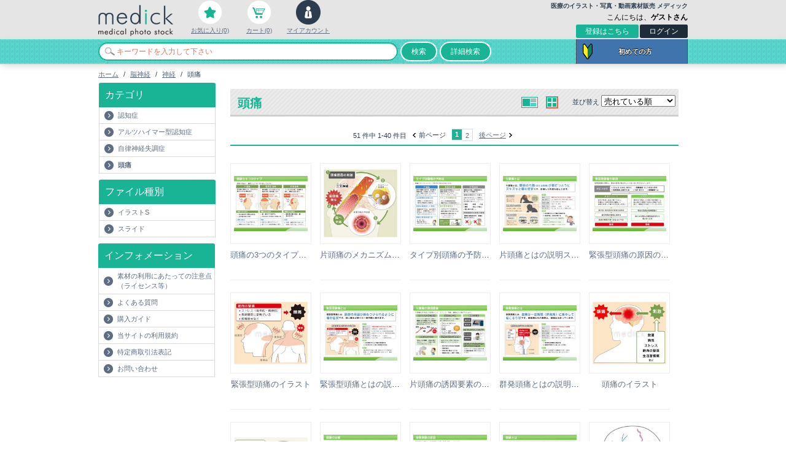

--- FILE ---
content_type: text/html; charset=UTF-8
request_url: https://medick.biz/category/select/cid/4552
body_size: 7839
content:
<!DOCTYPE html PUBLIC "-//W3C//DTD XHTML 1.0 Transitional//EN" "http://www.w3.org/TR/xhtml1/DTD/xhtml1-transitional.dtd">
<html xmlns="http://www.w3.org/1999/xhtml" xml:lang="ja" lang="ja">
<head>
<meta name="google-site-verification" content="MYDdAsZGigc6yHv_fmJWogZlLniwaEgNBQar99i9pOg" />

<meta http-equiv="Content-Type" content="text/html; charset=UTF-8" />
<base href="https://medick.biz/" />

<meta name="keywords" content="メディック,medick,イラスト,素材,医療,写真,症例写真,ダウンロード,販売" />
<meta name="description" content="メディック(medick)は医療のイラスト・写真・動画・患者説明スライドのダウンロード販売サイトです。商用利用可能。無料素材もご用意しております。" />

<link href="https://medick.biz/resources/c_media/themes/theme_1/images/favicon.ico" rel="shortcut icon" />
<link href="https://medick.biz/resources/c_media/themes/theme_1//mcf/css/common.css" rel="stylesheet" type="text/css" />
<link href="https://medick.biz/resources/c_media/themes/theme_1/css/common.css" rel="stylesheet" type="text/css" />
<link href="https://medick.biz/resources/c_media/themes/theme_1/css/layout.css" rel="stylesheet" type="text/css" />
<link href="https://medick.biz/resources/c_media/themes/theme_1/css/menu.css" rel="stylesheet" type="text/css" />
<link href="https://medick.biz/resources/c_media/themes/theme_1//mcf/css/colorbox.css" rel="stylesheet" type="text/css" />
<link href="https://medick.biz/resources/c_media/themes/theme_1//mcf/css/custom.css" rel="stylesheet" type="text/css" />


	<script type="text/javascript" src="https://medick.biz/resources/c_media/themes/theme_1/js/jquery.js"></script>
	<!-- <script type="text/javascript" src="https://medick.biz/resources/c_media/themes/theme_1/js/jquery.min.js"></script> -->
	<script type="text/javascript" src="https://medick.biz/resources/c_media/themes/theme_1/js/jquery.carousel.min.js"></script>
	<script type="text/javascript" src="https://medick.biz/resources/c_media/themes/theme_1/mcf/js/jquery.colorbox-min.js"></script>
	<script type="text/javascript" src="https://medick.biz/resources/c_media/themes/theme_1/mcf/js/custom.js"></script>

<!--[if IE 7]>
        <link href="https://medick.biz/resources/c_media/themes/theme_1/css/styleIE7.css" rel="stylesheet" type="text/css" />
<![endif]-->



<title>神経 / 頭痛 - 医療のイラスト・写真・動画、素材販売サイトのメディック(medick)</title><link href="resources/c_media/themes/theme_1/css/checkout.css" media="screen" rel="stylesheet" type="text/css" ></head>
<body>
<!-- ClickTale Top part -->
<script type="text/javascript">
var WRInitTime=(new Date()).getTime();
</script>
<!-- ClickTale end of Top part -->



<div id="page">
		<!--header -->
	<div id="headerWrapper">
		<div id="header">

			<!--<div id="header_teaser">
						</div>-->
			<!--<div id="top_header_links">
			<ul>
			</li><a href="https://medick.biz/sitemap">サイトマップ</a></li>
			</ul>
			</div>-->

			<!-- </div> -->
			<div id="header_logo_container">
				<div id="header_right">
					<h1>医療のイラスト・写真・動画素材販売 メディック</h1>
					<div class="my_page_user">
						<div id="header_select_lang">
							<!--language box -->
							<div class="clearfix select_lang">
								<p><select id='language' name='language' onchange="window.location.href=this.value" ><option value="https://medick.biz/category/select/cid/4552/language/ja" selected="selected">日本語</option></select> </p>
							</div>
							<!--language box //-->
						</div>


						<div id="my_page">
							<div id="my_page_user">こんにちは、<b>ゲストさん</b></div>
																	<div id="my_page_create">
										<a id="createAccBtn" href="https://medick.biz/create-account">登録はこちら</a>
									</div>
									<div id="my_page_logout">
										<a id="loginBtn" href="https://medick.biz/login/index">ログイン</a>
									</div>
									

															<!--<div id="my_page_review"><a href="https://medick.biz/review">カスタマーレビュー</a></div>-->
						</div>
					</div>
				</div>

				<div id="header_logo">
					<a href="https://medick.biz/">
						<img src="https://medick.biz/resources/c_media/themes/theme_1/images_new/logo.png" alt="医療のイラスト・写真・動画、素材販売サイトのメディック(medick)" />
					</a>
				</div>


				<div id="header_navigation">
					<ul>
					
					<!--<li class="review"><a href="https://medick.biz/review">カスタマーレビュー</a></li>-->
					<li class="wishlist"><a href="https://medick.biz/wishlist">お気に入り(0)</a></li>
					<li class="cart"><a href="https://medick.biz/cart-detail">カート(0)</a></li>
					<!-- <li class="register"><a href="https://medick.biz/checkout">レジヘ進む</a></li> -->
					<li class="mypage"><a href="https://medick.biz/myaccount">マイアカウント</a></li>
					</ul>
				</div>

	
				<div id="header_banner">
											<!-- <a href="https://medick.biz/create-account" target="_blank">
							<img src="https://medick.biz/resources/c_media/themes/theme_1/mcf/img/hd_banner.png" alt="アカウント新規登録で3000ポイントプレゼント！">
						</a> -->
									</div>
				

			</div>
        </div>
		<!--header //-->
    

    	<!--globalnavi --> 		
		
	
    </div>
       
		


			<!--search function -->
			<form action="https://medick.biz/search" class="searchform" name="catalog_search" method="get">
				<div class="clearfix search">
					<div id="searchContainer">
						<div id="headerBanner">
					        <ul>
						        <li id="hbWelcome"><a href="https://medick.biz/welcome">初めての方</a></li>
					       </ul>
				        </div>
						<p class="textarea">
							<input type="text" name="q" placeholder="キーワードを入力して下さい" value="" class="searchfield" id="search" title="商品名、商品説明文、型番の一部から検索できます。" />
							<input type="submit" id="defaultSearch" name="検索" value="検索" />
							<a id="advancedSearch" href="https://medick.biz/search">詳細検索</a>	
						</p>
					</div>
				</div>
			</form>
			<!--search function //-->
            
            		<!--breadclumb -->
		<div class="topiclist">			
			<ol>
				<li><a href="https://medick.biz">ホーム</a></li>
				 <li>/</li> <li><a href="https://medick.biz/category/select/cid/3309">脳神経</a></li> <li>/</li> <li><a href="https://medick.biz/category/select/cid/3461">神経</a></li> <li>/</li> <li>頭痛</li>			</ol>
		</div>
		<!--breadclumb //--><!--body -->
  <div id="contents" class="clearfix">
    <!--sidebar -->
<div class="menuFrame clearfix">
			
	
	<div class="navigation">
		<dl>
				<div class="category_container">
			<div class="category_ttl">
				<p>カテゴリ</p>
			</div>
			<!--category -->
									<dd>
				<a href="https://medick.biz/category/select/cid/4017">認知症</a>
			</dd>
						<dd>
				<a href="https://medick.biz/category/select/cid/4018">アルツハイマー型認知症</a>
			</dd>
						<dd>
				<a href="https://medick.biz/category/select/cid/4163">自律神経失調症</a>
			</dd>
						<dd>
				<a href="https://medick.biz/category/select/cid/4552"><b>頭痛</b></a>
			</dd>
								</div>
				<!--category// -->
		<!--brand -->
				<div class="brand_container">
			<div class="brand_ttl">
				<p>ファイル種別</p>
			</div>
									<dd><a href="https://medick.biz/category/select/cid/4552/bid/402">イラストS</a></dd>
						<dd><a href="https://medick.biz/category/select/cid/4552/bid/403">スライド</a></dd>
						<!--<dd><a href="https://medick.biz/brand">ファイル種別一覧</a></dd>-->
					</div>
				<!--brand //-->

		<!--price -->
		<!--price //-->
		
		</dl>
	</div>
				<!--twitter -->
		<div class="navigation">
					<div class="brand_container">
					<div class="brand_ttl">
						<p>インフォメーション</p>
					</div>
					<ul>
															<!-- <li><a href="https://medick.biz/recommend">オススメ商品</a></li> -->
																				<li>
					<a href="https://medick.biz/welcome">初めての方へ</a>
					</li>
										<li>
					<a href="https://medick.biz/license">素材の利用にあたっての注意点（ライセンス等）</a>
					</li>
										<li>
					<a href="https://medick.biz/faq">よくある質問</a>
					</li>
										<li>
					<a href="https://medick.biz/guide">購入ガイド</a>
					</li>
										<li>
					<a href="https://medick.biz/agreement">当サイトの利用規約</a>
					</li>
										<li>
					<a href="https://medick.biz/conditions.html">特定商取引法表記</a>
					</li>
															<li class="lastline"><a href="https://medick.biz/contact">お問い合わせ</a></li>
					</ul>
				</div>
	</div>
	<!--twitter //-->

<script async src="//pagead2.googlesyndication.com/pagead/js/adsbygoogle.js"></script>
<!-- medickL -->
<ins class="adsbygoogle"
     style="display:inline-block;width:234px;height:60px"
     data-ad-client="ca-pub-5830827957199548"
     data-ad-slot="5899160313"></ins>
<script>
(adsbygoogle = window.adsbygoogle || []).push({});
</script>
</div>    <div class="detailFrame">
          <div class="categoryFrame">
	  <div class="category_frame_tll">
	   <p class="category_line">頭痛</p>
	    <!--sort -->
        <div class="style_navi clearfix">
		 <ul>
                        <li class="style_navi_icon"><a href="https://medick.biz/category/select/cid/4552/mode/2"><img src="resources/c_media/themes/theme_1/images_new/window_icon.png"/></a></li>
                                    <li class="style_navi_icon style_navi_current"><img src="resources/c_media/themes/theme_1/images_new/listing_icon.png"/></li>
                      <li class="style_navi_sort">並び替え <select name='product_sort' onChange="window.location.href=this.value"><option value="https://medick.biz/category/select/cid/4552/mode/1/order/date_a">新着順(古い順)</option><option value="https://medick.biz/category/select/cid/4552/mode/1/order/date_d">新着順(新しい順)</option><option value="https://medick.biz/category/select/cid/4552/mode/1/order/price_a">価格(安い順)</option><option value="https://medick.biz/category/select/cid/4552/mode/1/order/price_d">価格(高い順)</option><option value="https://medick.biz/category/select/cid/4552/mode/1/order/product_a">商品名順(A-Z)</option><option value="https://medick.biz/category/select/cid/4552/mode/1/order/product_d">商品名順(Z-A)</option><option value="https://medick.biz/category/select/cid/4552/mode/1/order/ordered_d" selected>売れている順</option><option value="https://medick.biz/category/select/cid/4552/mode/1/order/modified_d">更新日順</option></select> </ul>
		  </ul>
        </div>
        <!--/sort -->
	  </div>
      <div class="user_navi">
        <div class="page_navi clearfix">
          <dl class="number">
            <dt>51 件中</dt>
            <dd>1-40 件目</dd>
          </dl>
          <ol class="navi clearfix">
            <li class="prev">前ページ</li><li class="current" id="top">1</li><li><a href="https://medick.biz/category/select/cid/4552/page/2/mode/1/language/ja">2</a></li><li class="next"><a href="https://medick.biz/category/select/cid/4552/page/2/mode/1/language/ja">後ページ</a></li>          </ol>
        </div>
      </div>
	  <div class="user_nav_sub_ttl"></div>
      <div class="itemlist_img clearfix">
                                  <div class="item">
                                    <p class="image">
                <a href="https://medick.biz/category/select/cid/4552/pid/157860" class="toolTip">
                	<span class="tipBox">
                    <img src="" alt=""/><br>
                    <span class="tipDesc">頭痛の起こる原因を頭痛の種類（片頭痛、緊張型頭痛、群発頭痛、症候性頭痛）ごとにそれぞれ説明します。
...</span>
                  </span>
                    <img class="thumb" src="resources/upload/products/thumbnail/th-no-00103.jpg" alt=""/>
                </a>
            </p>
            <h3>
                <a href="https://medick.biz/category/select/cid/4552/pid/157860">頭痛の3つのタイプの説明スライド</a>
            </h3>
          </div>
                            <div class="item">
                                    <p class="image">
                <a href="https://medick.biz/category/select/cid/4552/pid/157814" class="toolTip">
                	<span class="tipBox">
                    <img src="" alt=""/><br>
                    <span class="tipDesc">no-00117/頭痛/偏頭痛/三叉神経血管説/血糖値の低下/神経ペプチド/血管の拡張・炎症/</span>
                  </span>
                    <img class="thumb" src="resources/upload/products/thumbnail/th-no-00117no01.jpg" alt=""/>
                </a>
            </p>
            <h3>
                <a href="https://medick.biz/category/select/cid/4552/pid/157814">片頭痛のメカニズムのイラスト</a>
            </h3>
          </div>
                          <div class="item end">
                                  <p class="image">
                <a href="https://medick.biz/category/select/cid/4552/pid/157830" class="toolTip">
                	<span class="tipBox">
                    <img src="" alt=""/><br>
                    <span class="tipDesc">頭痛の予防策を種類（片頭痛、緊張型頭痛、群発頭痛）ごとにそれぞれ説明します。
no-00105/頭痛...</span>
                  </span>
                    <img class="thumb" src="resources/upload/products/thumbnail/th-no-00105.jpg" alt=""/>
                </a>
            </p>
            <h3>
                <a href="https://medick.biz/category/select/cid/4552/pid/157830">タイプ別頭痛の予防法の説明スライド</a>
            </h3>
          </div>
                            <div class="item">
                                    <p class="image">
                <a href="https://medick.biz/category/select/cid/4552/pid/157825" class="toolTip">
                	<span class="tipBox">
                    <img src="" alt=""/><br>
                    <span class="tipDesc">偏頭痛の基本説明です。頭痛が起こる仕組みや痛みの症状、発作の頻度、随伴症状（吐き気、嘔吐、下痢、光や...</span>
                  </span>
                    <img class="thumb" src="resources/upload/products/thumbnail/th-no-00106.jpg" alt=""/>
                </a>
            </p>
            <h3>
                <a href="https://medick.biz/category/select/cid/4552/pid/157825">片頭痛とはの説明スライド</a>
            </h3>
          </div>
                            <div class="item">
                                    <p class="image">
                <a href="https://medick.biz/category/select/cid/4552/pid/157784" class="toolTip">
                	<span class="tipBox">
                    <img src="" alt=""/><br>
                    <span class="tipDesc">緊張型頭痛の起こる誘因（ストレス、顎関節症、不安・抑うつ、眼精疲労など）や精神的または肉体的ストレス...</span>
                  </span>
                    <img class="thumb" src="resources/upload/products/thumbnail/th-no-00110.jpg" alt=""/>
                </a>
            </p>
            <h3>
                <a href="https://medick.biz/category/select/cid/4552/pid/157784">緊張型頭痛の原因の説明スライド</a>
            </h3>
          </div>
                          <div class="item end">
                                  <p class="image">
                <a href="https://medick.biz/category/select/cid/4552/pid/157787" class="toolTip">
                	<span class="tipBox">
                    <img src="" alt=""/><br>
                    <span class="tipDesc">no-00109/頭痛/緊張型頭痛/筋肉の緊張/反復性緊張型頭痛/慢性緊張型頭痛/ストレス/眼精疲労...</span>
                  </span>
                    <img class="thumb" src="resources/upload/products/thumbnail/th-no-00109nosetno01.jpg" alt=""/>
                </a>
            </p>
            <h3>
                <a href="https://medick.biz/category/select/cid/4552/pid/157787">緊張型頭痛のイラスト</a>
            </h3>
          </div>
                            <div class="item">
                                    <p class="image">
                <a href="https://medick.biz/category/select/cid/4552/pid/157797" class="toolTip">
                	<span class="tipBox">
                    <img src="" alt=""/><br>
                    <span class="tipDesc">緊張型頭痛の基本説明です。頭痛が起こる仕組みや痛みの症状、発作の頻度、随伴症状（首や肩のこり、めまい...</span>
                  </span>
                    <img class="thumb" src="resources/upload/products/thumbnail/th-no-00109.jpg" alt=""/>
                </a>
            </p>
            <h3>
                <a href="https://medick.biz/category/select/cid/4552/pid/157797">緊張型頭痛とはの説明スライド</a>
            </h3>
          </div>
                            <div class="item">
                                    <p class="image">
                <a href="https://medick.biz/category/select/cid/4552/pid/157811" class="toolTip">
                	<span class="tipBox">
                    <img src="" alt=""/><br>
                    <span class="tipDesc">偏頭痛の起こる原因（ストレス、環境、特定の食物、睡眠の内容、天候や気圧、血糖値の低下、女性ホルモンの...</span>
                  </span>
                    <img class="thumb" src="resources/upload/products/thumbnail/th-no-00107.jpg" alt=""/>
                </a>
            </p>
            <h3>
                <a href="https://medick.biz/category/select/cid/4552/pid/157811">片頭痛の誘因要素の説明スライド</a>
            </h3>
          </div>
                          <div class="item end">
                                  <p class="image">
                <a href="https://medick.biz/category/select/cid/4552/pid/157758" class="toolTip">
                	<span class="tipBox">
                    <img src="" alt=""/><br>
                    <span class="tipDesc">群発頭痛の基本説明です。頭痛が起こる仕組みや痛みの症状、発作の頻度、随伴症状（目の充血、鼻水、鼻づま...</span>
                  </span>
                    <img class="thumb" src="resources/upload/products/thumbnail/th-no-00112.jpg" alt=""/>
                </a>
            </p>
            <h3>
                <a href="https://medick.biz/category/select/cid/4552/pid/157758">群発頭痛とはの説明スライド</a>
            </h3>
          </div>
                            <div class="item">
                                    <p class="image">
                <a href="https://medick.biz/category/select/cid/4552/pid/157863" class="toolTip">
                	<span class="tipBox">
                    <img src="" alt=""/><br>
                    <span class="tipDesc">no-00102/頭痛/頭痛の種類/慢性頭痛/脳の疾患に伴う頭痛/日常的な頭痛/飲酒/ストレス/病気...</span>
                  </span>
                    <img class="thumb" src="resources/upload/products/thumbnail/th-no-00102no02.jpg" alt=""/>
                </a>
            </p>
            <h3>
                <a href="https://medick.biz/category/select/cid/4552/pid/157863">頭痛のイラスト</a>
            </h3>
          </div>
                            <div class="item">
                                    <p class="image">
                <a href="https://medick.biz/category/select/cid/4552/pid/157733" class="toolTip">
                	<span class="tipBox">
                    <img src="" alt=""/><br>
                    <span class="tipDesc">no-00115/頭痛/痛み/鎮痛剤/ブラジキニン/眼神経/上顎神経/下顎神経/眼神経分布域/上顎神...</span>
                  </span>
                    <img class="thumb" src="resources/upload/products/thumbnail/th-no-00115no01m.jpg" alt=""/>
                </a>
            </p>
            <h3>
                <a href="https://medick.biz/category/select/cid/4552/pid/157733">神経への刺激のイラスト</a>
            </h3>
          </div>
                          <div class="item end">
                                  <p class="image">
                <a href="https://medick.biz/category/select/cid/4552/pid/157831" class="toolTip">
                	<span class="tipBox">
                    <img src="" alt=""/><br>
                    <span class="tipDesc">頭痛の治療で行われる薬物療法や対症療法、純酸素吸入法などについて説明します。
no-00104/頭痛...</span>
                  </span>
                    <img class="thumb" src="resources/upload/products/thumbnail/th-no-00104.jpg" alt=""/>
                </a>
            </p>
            <h3>
                <a href="https://medick.biz/category/select/cid/4552/pid/157831">頭痛の治療の説明スライド</a>
            </h3>
          </div>
                            <div class="item">
                                    <p class="image">
                <a href="https://medick.biz/category/select/cid/4552/pid/157749" class="toolTip">
                	<span class="tipBox">
                    <img src="" alt=""/><br>
                    <span class="tipDesc">群発頭痛の起こる原因（飲酒、喫煙、入浴、気圧の変化、薬剤の服用、睡眠の内容など）について述べています...</span>
                  </span>
                    <img class="thumb" src="resources/upload/products/thumbnail/th-no-00113.jpg" alt=""/>
                </a>
            </p>
            <h3>
                <a href="https://medick.biz/category/select/cid/4552/pid/157749">群発頭痛の原因の説明スライド</a>
            </h3>
          </div>
                            <div class="item">
                                    <p class="image">
                <a href="https://medick.biz/category/select/cid/4552/pid/157869" class="toolTip">
                	<span class="tipBox">
                    <img src="" alt=""/><br>
                    <span class="tipDesc">頭痛の基本説明です。頭痛の種類（日常的な頭痛、慢性頭痛、、脳の疾患に伴う頭痛）やどのように発生するか...</span>
                  </span>
                    <img class="thumb" src="resources/upload/products/thumbnail/th-no-00102.jpg" alt=""/>
                </a>
            </p>
            <h3>
                <a href="https://medick.biz/category/select/cid/4552/pid/157869">頭痛とはの説明スライド</a>
            </h3>
          </div>
                          <div class="item end">
                                  <p class="image">
                <a href="https://medick.biz/category/select/cid/4552/pid/157756" class="toolTip">
                	<span class="tipBox">
                    <img src="" alt=""/><br>
                    <span class="tipDesc">no-00112/頭痛/群発頭痛/激痛/眼動脈/内頚動脈/外頚動脈/群発期/動脈の炎症/</span>
                  </span>
                    <img class="thumb" src="resources/upload/products/thumbnail/th-no-00112no01.jpg" alt=""/>
                </a>
            </p>
            <h3>
                <a href="https://medick.biz/category/select/cid/4552/pid/157756">頭部の血管のイラスト</a>
            </h3>
          </div>
                            <div class="item">
                                    <p class="image">
                <a href="https://medick.biz/category/select/cid/4552/pid/157854" class="toolTip">
                	<span class="tipBox">
                    <img src="" alt=""/><br>
                    <span class="tipDesc">no-00103/頭痛/頭痛の種類/偏頭痛/脈打つような痛み/頭部/痛む場所/</span>
                  </span>
                    <img class="thumb" src="resources/upload/products/thumbnail/th-no-00103no01m.jpg" alt=""/>
                </a>
            </p>
            <h3>
                <a href="https://medick.biz/category/select/cid/4552/pid/157854">片頭痛の痛む場所のイラスト</a>
            </h3>
          </div>
                            <div class="item">
                                    <p class="image">
                <a href="https://medick.biz/category/select/cid/4552/pid/157773" class="toolTip">
                	<span class="tipBox">
                    <img src="" alt=""/><br>
                    <span class="tipDesc">no-00111/頭痛/緊張型頭痛/頭痛体操/ストレッチ/痛みの軽減/女性/体操/肩/</span>
                  </span>
                    <img class="thumb" src="resources/upload/products/thumbnail/th-no-00111nosetno01.jpg" alt=""/>
                </a>
            </p>
            <h3>
                <a href="https://medick.biz/category/select/cid/4552/pid/157773">体操(体をひねる）のイラスト</a>
            </h3>
          </div>
                          <div class="item end">
                                  <p class="image">
                <a href="https://medick.biz/category/select/cid/4552/pid/157783" class="toolTip">
                	<span class="tipBox">
                    <img src="" alt=""/><br>
                    <span class="tipDesc">緊張型頭痛の治療で行われる薬物療法や予防療法、頭痛体操などについて説明します。
no-00111/頭...</span>
                  </span>
                    <img class="thumb" src="resources/upload/products/thumbnail/th-no-00111.jpg" alt=""/>
                </a>
            </p>
            <h3>
                <a href="https://medick.biz/category/select/cid/4552/pid/157783">緊張型頭痛の治療の説明スライド</a>
            </h3>
          </div>
                            <div class="item">
                                    <p class="image">
                <a href="https://medick.biz/category/select/cid/4552/pid/157842" class="toolTip">
                	<span class="tipBox">
                    <img src="" alt=""/><br>
                    <span class="tipDesc">no-00103/頭痛/頭痛の種類/緊張型頭痛/締め付けられる痛み/頭部/痛む場所/</span>
                  </span>
                    <img class="thumb" src="resources/upload/products/thumbnail/th-no-00103nosetno01.jpg" alt=""/>
                </a>
            </p>
            <h3>
                <a href="https://medick.biz/category/select/cid/4552/pid/157842">緊張型頭痛の痛む場所のイラスト</a>
            </h3>
          </div>
                            <div class="item">
                                    <p class="image">
                <a href="https://medick.biz/category/select/cid/4552/pid/157805" class="toolTip">
                	<span class="tipBox">
                    <img src="" alt=""/><br>
                    <span class="tipDesc">no-00107/頭痛/偏頭痛/ストレス/睡眠不足/睡眠/眠る/就寝/人物/男性/患者・一般（大人）...</span>
                  </span>
                    <img class="thumb" src="resources/upload/products/thumbnail/th-no-00107no02.jpg" alt=""/>
                </a>
            </p>
            <h3>
                <a href="https://medick.biz/category/select/cid/4552/pid/157805">眠る男性のイラスト</a>
            </h3>
          </div>
                          <div class="item end">
                                  <p class="image">
                <a href="https://medick.biz/category/select/cid/4552/pid/157809" class="toolTip">
                	<span class="tipBox">
                    <img src="" alt=""/><br>
                    <span class="tipDesc">no-00107/頭痛/偏頭痛/ストレス/血糖値の低下/ダイエット/食欲低下/人物/男性/患者・一般...</span>
                  </span>
                    <img class="thumb" src="resources/upload/products/thumbnail/th-no-00107no01.jpg" alt=""/>
                </a>
            </p>
            <h3>
                <a href="https://medick.biz/category/select/cid/4552/pid/157809">食欲がない男性のイラスト</a>
            </h3>
          </div>
                            <div class="item">
                                    <p class="image">
                <a href="https://medick.biz/category/select/cid/4552/pid/157816" class="toolTip">
                	<span class="tipBox">
                    <img src="" alt=""/><br>
                    <span class="tipDesc">偏頭痛のメカニズムについて、三叉神経血管説をとりあげ説明します。
no-00117/頭痛/偏頭痛/...</span>
                  </span>
                    <img class="thumb" src="resources/upload/products/thumbnail/th-no-00117.jpg" alt=""/>
                </a>
            </p>
            <h3>
                <a href="https://medick.biz/category/select/cid/4552/pid/157816">片頭痛のメカニズムの説明スライド</a>
            </h3>
          </div>
                            <div class="item">
                                    <p class="image">
                <a href="https://medick.biz/category/select/cid/4552/pid/157798" class="toolTip">
                	<span class="tipBox">
                    <img src="" alt=""/><br>
                    <span class="tipDesc">偏頭痛の治療で行われる薬物療法や対症療法、予防療法などについて説明します。
no-00108/頭痛...</span>
                  </span>
                    <img class="thumb" src="resources/upload/products/thumbnail/th-no-00108.jpg" alt=""/>
                </a>
            </p>
            <h3>
                <a href="https://medick.biz/category/select/cid/4552/pid/157798">片頭痛で使われる薬の説明スライド</a>
            </h3>
          </div>
                          <div class="item end">
                                  <p class="image">
                <a href="https://medick.biz/category/select/cid/4552/pid/157761" class="toolTip">
                	<span class="tipBox">
                    <img src="" alt=""/><br>
                    <span class="tipDesc">no-00111/頭痛/緊張型頭痛/頭痛体操/ストレッチ/痛みの軽減/女性/体操/肩/</span>
                  </span>
                    <img class="thumb" src="resources/upload/products/thumbnail/th-no-00111nosetno02.jpg" alt=""/>
                </a>
            </p>
            <h3>
                <a href="https://medick.biz/category/select/cid/4552/pid/157761">体操（腕を回す）のイラスト</a>
            </h3>
          </div>
                            <div class="item">
                                    <p class="image">
                <a href="https://medick.biz/category/select/cid/4552/pid/157752" class="toolTip">
                	<span class="tipBox">
                    <img src="" alt=""/><br>
                    <span class="tipDesc">no-00112/頭痛/群発頭痛/激痛/眼動脈/内頚動脈/外頚動脈/群発期/動脈の炎症/</span>
                  </span>
                    <img class="thumb" src="resources/upload/products/thumbnail/th-no-00112no01m.jpg" alt=""/>
                </a>
            </p>
            <h3>
                <a href="https://medick.biz/category/select/cid/4552/pid/157752">群発頭痛のイラスト</a>
            </h3>
          </div>
                            <div class="item">
                                    <p class="image">
                <a href="https://medick.biz/category/select/cid/4552/pid/157747" class="toolTip">
                	<span class="tipBox">
                    <img src="" alt=""/><br>
                    <span class="tipDesc">no-00113/食べ物・飲み物/肉/生鮮食品/熟成肉/亜硝酸炎を含む食品/</span>
                  </span>
                    <img class="thumb" src="resources/upload/products/thumbnail/th-no-00113no01.jpg" alt=""/>
                </a>
            </p>
            <h3>
                <a href="https://medick.biz/category/select/cid/4552/pid/157747">食肉のイラスト</a>
            </h3>
          </div>
                          <div class="item end">
                                  <p class="image">
                <a href="https://medick.biz/category/select/cid/4552/pid/157743" class="toolTip">
                	<span class="tipBox">
                    <img src="" alt=""/><br>
                    <span class="tipDesc">no-00113/人物/女性/患者・一般（大人）/脳神経/神経/群発頭痛/入浴/リラックス/血管の拡...</span>
                  </span>
                    <img class="thumb" src="resources/upload/products/thumbnail/th-no-00113no02.jpg" alt=""/>
                </a>
            </p>
            <h3>
                <a href="https://medick.biz/category/select/cid/4552/pid/157743">入浴する女性のイラスト</a>
            </h3>
          </div>
                            <div class="item">
                                    <p class="image">
                <a href="https://medick.biz/category/select/cid/4552/pid/157740" class="toolTip">
                	<span class="tipBox">
                    <img src="" alt=""/><br>
                    <span class="tipDesc">群発頭痛の治療で行われる純酸素吸入法やそれに伴う薬物療法、予防療法について説明します。
no-001...</span>
                  </span>
                    <img class="thumb" src="resources/upload/products/thumbnail/th-no-00114.jpg" alt=""/>
                </a>
            </p>
            <h3>
                <a href="https://medick.biz/category/select/cid/4552/pid/157740">群発頭痛の治療の説明スライド</a>
            </h3>
          </div>
                            <div class="item">
                                    <p class="image">
                <a href="https://medick.biz/category/select/cid/4552/pid/157739" class="toolTip">
                	<span class="tipBox">
                    <img src="" alt=""/><br>
                    <span class="tipDesc">鎮痛剤の作用に関する説明です。解熱剤が（痛みを起こす物質である）ブラジキニンを増強させる作用のあるプ...</span>
                  </span>
                    <img class="thumb" src="resources/upload/products/thumbnail/th-no-00115.jpg" alt=""/>
                </a>
            </p>
            <h3>
                <a href="https://medick.biz/category/select/cid/4552/pid/157739">痛みを起こす物質と鎮痛剤の働きの説明スライド</a>
            </h3>
          </div>
                          <div class="item end">
                                  <p class="image">
                <a href="https://medick.biz/category/select/cid/4552/pid/157725" class="toolTip">
                	<span class="tipBox">
                    <img src="" alt=""/><br>
                    <span class="tipDesc">no-00115/頭痛/痛み/鎮痛剤/ブラジキニン/眼動脈/内頚動脈/外頚動脈/人体/</span>
                  </span>
                    <img class="thumb" src="resources/upload/products/thumbnail/th-no-00115no02m.jpg" alt=""/>
                </a>
            </p>
            <h3>
                <a href="https://medick.biz/category/select/cid/4552/pid/157725">血管の炎症のイラスト</a>
            </h3>
          </div>
                            <div class="item">
                                    <p class="image">
                <a href="https://medick.biz/category/select/cid/4552/pid/157717" class="toolTip">
                	<span class="tipBox">
                    <img src="" alt=""/><br>
                    <span class="tipDesc">no-00115/頭痛/痛み/鎮痛剤/ブラジキニン/プロスタグランジン/神経への刺激/感覚中枢/シナ...</span>
                  </span>
                    <img class="thumb" src="resources/upload/products/thumbnail/th-no-00115no03m.jpg" alt=""/>
                </a>
            </p>
            <h3>
                <a href="https://medick.biz/category/select/cid/4552/pid/157717">感覚中枢とシナプスのイラスト</a>
            </h3>
          </div>
                            <div class="item">
                                    <p class="image">
                <a href="https://medick.biz/category/select/cid/4552/pid/157867" class="toolTip">
                	<span class="tipBox">
                    <img src="" alt=""/><br>
                    <span class="tipDesc">no-00102/頭痛/頭痛の種類/慢性頭痛/脳の疾患に伴う頭痛/日常的な頭痛/ストレス/人物/男性...</span>
                  </span>
                    <img class="thumb" src="resources/upload/products/thumbnail/th-no-00102no01.jpg" alt=""/>
                </a>
            </p>
            <h3>
                <a href="https://medick.biz/category/select/cid/4552/pid/157867">頭痛がする男性のイラスト</a>
            </h3>
          </div>
                          <div class="item end">
                                  <p class="image">
                <a href="https://medick.biz/category/select/cid/4552/pid/157850" class="toolTip">
                	<span class="tipBox">
                    <img src="" alt=""/><br>
                    <span class="tipDesc">no-00103/頭痛/頭痛の種類/緊張型頭痛/締め付けられる痛み/頭部/痛む場所/</span>
                  </span>
                    <img class="thumb" src="resources/upload/products/thumbnail/th-no-00103no02no01.jpg" alt=""/>
                </a>
            </p>
            <h3>
                <a href="https://medick.biz/category/select/cid/4552/pid/157850">緊張型頭痛の痛む場所のイラスト</a>
            </h3>
          </div>
                            <div class="item">
                                    <p class="image">
                <a href="https://medick.biz/category/select/cid/4552/pid/157846" class="toolTip">
                	<span class="tipBox">
                    <img src="" alt=""/><br>
                    <span class="tipDesc">no-00103/頭痛/頭痛の種類/緊張型頭痛/締め付けられる痛み/頭部/痛む場所/</span>
                  </span>
                    <img class="thumb" src="resources/upload/products/thumbnail/th-no-00103no02no02.jpg" alt=""/>
                </a>
            </p>
            <h3>
                <a href="https://medick.biz/category/select/cid/4552/pid/157846">緊張型頭痛の痛む場所のイラスト</a>
            </h3>
          </div>
                            <div class="item">
                                    <p class="image">
                <a href="https://medick.biz/category/select/cid/4552/pid/157714" class="toolTip">
                	<span class="tipBox">
                    <img src="" alt=""/><br>
                    <span class="tipDesc">鎮痛剤の成分と作用を表にまとめています。
no-00116/頭痛/痛み/鎮痛剤/非ステロイド系抗炎症...</span>
                  </span>
                    <img class="thumb" src="resources/upload/products/thumbnail/th-no-00116.jpg" alt=""/>
                </a>
            </p>
            <h3>
                <a href="https://medick.biz/category/select/cid/4552/pid/157714">鎮痛剤の働きと特徴の説明スライドの説明スライド</a>
            </h3>
          </div>
                          <div class="item end">
                                  <p class="image">
                <a href="https://medick.biz/category/select/cid/4552/pid/157858" class="toolTip">
                	<span class="tipBox">
                    <img src="" alt=""/><br>
                    <span class="tipDesc">no-00103/頭痛/頭痛の種類/偏頭痛/脈打つような痛み/頭部/痛む場所/</span>
                  </span>
                    <img class="thumb" src="resources/upload/products/thumbnail/th-no-00103no01.jpg" alt=""/>
                </a>
            </p>
            <h3>
                <a href="https://medick.biz/category/select/cid/4552/pid/157858">片頭痛の痛む場所のイラスト</a>
            </h3>
          </div>
                            <div class="item">
                                    <p class="image">
                <a href="https://medick.biz/category/select/cid/4552/pid/157838" class="toolTip">
                	<span class="tipBox">
                    <img src="" alt=""/><br>
                    <span class="tipDesc">no-00103/頭痛/頭痛の種類/群発頭痛/激しい頭痛/頭部/痛む場所/</span>
                  </span>
                    <img class="thumb" src="resources/upload/products/thumbnail/th-no-00103no03.jpg" alt=""/>
                </a>
            </p>
            <h3>
                <a href="https://medick.biz/category/select/cid/4552/pid/157838">群発頭痛の痛む場所のイラスト</a>
            </h3>
          </div>
                            <div class="item">
                                    <p class="image">
                <a href="https://medick.biz/category/select/cid/4552/pid/157834" class="toolTip">
                	<span class="tipBox">
                    <img src="" alt=""/><br>
                    <span class="tipDesc">no-00103/頭痛/頭痛の種類/群発頭痛/激しい頭痛/頭部/痛む場所/</span>
                  </span>
                    <img class="thumb" src="resources/upload/products/thumbnail/th-no-00103no03m.jpg" alt=""/>
                </a>
            </p>
            <h3>
                <a href="https://medick.biz/category/select/cid/4552/pid/157834">群発頭痛の痛む場所のイラスト</a>
            </h3>
          </div>
                          <div class="item end">
                                  <p class="image">
                <a href="https://medick.biz/category/select/cid/4552/pid/157828" class="toolTip">
                	<span class="tipBox">
                    <img src="" alt=""/><br>
                    <span class="tipDesc">no-00105/頭痛/頭痛の種類/偏頭痛/緊張型頭痛/群発頭痛/日光/太陽/まぶしい/人物/男性/</span>
                  </span>
                    <img class="thumb" src="resources/upload/products/thumbnail/th-no-00105no01.jpg" alt=""/>
                </a>
            </p>
            <h3>
                <a href="https://medick.biz/category/select/cid/4552/pid/157828">強い日差しのイラスト</a>
            </h3>
          </div>
                            <div class="item">
                                    <p class="image">
                <a href="https://medick.biz/category/select/cid/4552/pid/157823" class="toolTip">
                	<span class="tipBox">
                    <img src="" alt=""/><br>
                    <span class="tipDesc">no-00106/頭痛/偏頭痛/閃輝暗点/偏頭痛の前兆/閃光/</span>
                  </span>
                    <img class="thumb" src="resources/upload/products/thumbnail/th-no-00106no01.jpg" alt=""/>
                </a>
            </p>
            <h3>
                <a href="https://medick.biz/category/select/cid/4552/pid/157823">閃輝暗点のイラスト</a>
            </h3>
          </div>
                            </div>
                <div class="bottom_navi">
          <div class="page_navi clearfix">
            <dl class="number">
              <dt>51 件中</dt>
              <dd>1-40 件目</dd>
            </dl>
            <ol class="navi clearfix">
              <li class="prev">前ページ</li><li class="current" id="bottom">1</li><li><a href="https://medick.biz/category/select/cid/4552/page/2/mode/1/language/ja">2</a></li><li class="next"><a href="https://medick.biz/category/select/cid/4552/page/2/mode/1/language/ja">後ページ</a></li>            </ol>
          </div>
        </div>
      </div>
    </div>
      </div>
<!--body //-->
<div class="rightside_link">
		<a href="https://medick.biz/cart-detail"><div id="cart_right_link"><p><img src="resources/c_media/themes/theme_1/lang/ja/cart_word.png" alt="カート" /></p><span id="cart_quantity">0</span></div></a>
		<a href="https://medick.biz/wishlist"><div id="wishlist_right_link"><p><img src="resources/c_media/themes/theme_1/lang/ja/wishlist_word.png" alt="お気に入り" /></p><span id="wishlist_quantity">0</span></div></a>
  </div>
</div>
<!--footer -->
	<div id="page_top">
		<a href="http://medick.biz/category/select/cid/4552#page"><p>PAGE TOP</p></a>
	</div>
	<div id="footer">
		<div class="contents clearfix">
			<!--end of productlisting_box--><!--end of shipping_box--><!--end of box_container-->
			<div class="contact_box">
				<table>
					<tr>
						<td>
							<p class="red_font">medick-メディック-　お客様窓口</p>
							運営会社：株式会社レイヤード<br/>
							ご不明な点はお気軽にお問い合わせください。
						</td>
						<td class="td_border">
							<p class="blue_text">※お問い合わせの前にこちらをご覧ください</p>
							<p class="contact_btn"><a href="http://medick.biz/faq">よくあるご質問</a></p>
							<p class="msg"><a href="https://medick.biz/contact">メールでのお問い合わせはこちら</a></p>
							<p class="small_font">※Emailでのお問い合わせの対応は土日祝祭日や年末年始をはさむ場合は、回答が遅れることがありますのでご了承下さい。</p>
						</td>
						

					</tr>
				</table>
		  </div><!--end of contact_box-->
			<div class="category_links"></div><!--end of category_links-->
						<div class="footer_bottom clearfix">
				<div class="copyright">
        <a href="./">HOME</a> |  <a href="https://medick.biz/welcome">初めての方へ</a> |  <a href="https://medick.biz/license">素材の利用にあたっての注意点（ライセンス等）</a> |  <a href="https://medick.biz/faq">よくある質問</a> |  <a href="https://medick.biz/guide">購入ガイド</a> |  <a href="https://medick.biz/agreement">当サイトの利用規約</a> |  <a href="https://medick.biz/conditions.html">特定商取引法表記</a>    
    
    				
         
				  <hr>
				<p>COPYRIGHT &copy; 2026 医療専門素材販売サイト　Medick -メディック- ALL RIGHT RESERVED</p>
				</div><!--end of copyright-->
				<div class="logo">
				  <a href="https://medick.biz/" >
					<img src="resources/c_media/themes/theme_1/images_new/footer_logo.png" alt="医療専門素材販売サイト　Medick -メディック-" title="医療専門素材販売サイト　Medick -メディック-" />
				  </a>
				</div><!--end of logo-->
			</div>
	  </div><!--end of contents-->
	</div><!--end of footer-->
	
<!--footer //-->


  
<!-- ClickTale Bottom part -->

<script type='text/javascript'>
(function(){
	const output    = document.currentScript;
	const outputTag = document.createElement('script');
	outputTag.src   = (document.location.protocol=='https:'?
	"https://cdnssl.clicktale.net/www07/ptc/bfe8bf94-3c69-4b5e-a11a-f4c633d16885.js":
	"http://cdn.clicktale.net/www07/ptc/bfe8bf94-3c69-4b5e-a11a-f4c633d16885.js");
	output.parentNode.appendChild(outputTag);
}());
</script>

<!-- ClickTale end of Bottom part -->

</body>
</html>

--- FILE ---
content_type: text/html; charset=utf-8
request_url: https://www.google.com/recaptcha/api2/aframe
body_size: 267
content:
<!DOCTYPE HTML><html><head><meta http-equiv="content-type" content="text/html; charset=UTF-8"></head><body><script nonce="X4d1qbVhUPtPw3IBcdXRFw">/** Anti-fraud and anti-abuse applications only. See google.com/recaptcha */ try{var clients={'sodar':'https://pagead2.googlesyndication.com/pagead/sodar?'};window.addEventListener("message",function(a){try{if(a.source===window.parent){var b=JSON.parse(a.data);var c=clients[b['id']];if(c){var d=document.createElement('img');d.src=c+b['params']+'&rc='+(localStorage.getItem("rc::a")?sessionStorage.getItem("rc::b"):"");window.document.body.appendChild(d);sessionStorage.setItem("rc::e",parseInt(sessionStorage.getItem("rc::e")||0)+1);localStorage.setItem("rc::h",'1768891703087');}}}catch(b){}});window.parent.postMessage("_grecaptcha_ready", "*");}catch(b){}</script></body></html>

--- FILE ---
content_type: text/css
request_url: https://medick.biz/resources/c_media/themes/theme_1/css/menu.css
body_size: 588
content:
@charset "utf-8";
#menuh ul{padding:1px 0 8px;float:left;list-style:none}#menuh li{position:relative;float:left;background:url(../images/bg_globalnavi_line.gif) no-repeat bottom right;padding:16px 15px 15px 23px;font-size:12px;font-weight:bold;line-height:1em}#menuh li li{float:none;background:url(../images/bg_subcategory_navi.png) no-repeat bottom right;padding:7px 17px;font-size:12px;font-weight:normal}#menuh li li a{color:#FFF;display:block;white-space:nowrap}#menuh ul ul{top:0px;left:0px;width:182px;position:absolute;z-index:500;top:45px;display:none;padding:1em;margin:-1em 0 0 -1em}#menuh ul ul ul{top:0;left:100%}div#menuh li:hover{cursor:pointer;z-index:100}div#menuh li:hover ul ul,div#menuh li li:hover ul ul,div#menuh li li li:hover ul ul,div#menuh li li li li:hover ul ul{display:none}div#menuh li:hover ul,div#menuh li li:hover ul,div#menuh li li li:hover ul,div#menuh li li li li:hover ul{display:block}#menuh a.parent,#menuh a.parent:hover{background-image:url(../images/nav_white.gif);background-position:right center;background-repeat:no-repeat}*+html #menuh-container{position:relative;top:0px;left:0px}*+html #menuh{width:100%;float:left}*+html #menuh a{display:block;white-space:nowrap;margin:0}*+html #menuh ul{list-style:none;margin:0;padding:0;float:left}*+html #menuh li{position:relative; min-height:1px; vertical-align:bottom}*+html #menuh ul ul{position:absolute;z-index:500;top:43px;display:none;padding:0;margin:0}*+html #menuh ul ul ul{top:0;left:100%}*+html div#menuh li:hover{cursor:pointer;z-index:100}*+html div#menuh li:hover ul ul,*+html div#menuh li li:hover ul ul,*+html div#menuh li li li:hover ul ul,*+html div#menuh li li li li:hover ul ul,*+html div#menuh li li li li li:hover ul ul,*+html div#menuh li li li li li li:hover ul ul{display:none}*+html div#menuh li:hover ul,*+html div#menuh li li:hover ul,*+html div#menuh li li li:hover ul,*+html div#menuh li li li li:hover ul,*+html div#menuh li li li li li:hover ul,*+html div#menuh li li li li li li:hover ul{display:block}

--- FILE ---
content_type: text/javascript
request_url: https://medick.biz/resources/c_media/themes/theme_1/mcf/js/custom.js
body_size: 2850
content:
jQuery.noConflict();
jQuery(document).ready(function($){
    //新着情報のaタグに追記(リンク削除)
    if(location.href == location.href.match(/^https?:\/\/[^\/]+/) + "/"){
        $(".rssTitle a").attr("href","#");
    }


    //画像ポップアップ（colorbox）
    if($(".colorbox").length != 0){
        $(".colorbox").colorbox({
            rel:'gal',
            maxWidth:'80%',
            maxHeight:'80%',
            initialWidth:'30%',
            initialHeight:'30%',
            speed: 300
        });
    }
    if($(".iframeColorbox").length != 0){
        $(".iframeColorbox").colorbox({
            rel:'iframenews',
            maxWidth:'80%',
            maxHeight:'80%',
            iframe: true
        });
    }

    if($(".lbpModal").length != 0){
        $("a[rel*=lightbox]").colorbox({initialWidth:"30%",initialHeight:"30%",maxWidth:"90%",maxHeight:"90%",opacity:0.8});
        $(".lbpModal").colorbox({speed:300,innerWidth:"50%",innerHeight:"50%",initialWidth:"30%",initialHeight:"40%",maxWidth:"90%",maxHeight:"90%",opacity:0.8,iframe:true});
    }


    //
    /* カテゴリーの再構築 */
    //    
    catList = $(".category_container > ul > li");
    catListCount = catList.length;

    // 患者説明スライド用カテゴリー
    var pCatList = new Array();
    pCatCount = 0;

    // トップページの場合、MTカテゴリー名を取得し、カテゴリーの整理
    if(location.pathname == "/"){
        catmt = $("<div>");
        $(catmt).load("/catmt .categoryFrame>", function(){
            getCatMeditouch();
        });
    }

    // ファイル種別一覧の削除
    if($(".brand_container").find("dd:last-child > a").html() == "ファイル種別一覧"){
        $(this).css({display:"none"});
    }


    $(".toolTip").hover(function(){
        if ($(this).find(".tipBox > img").attr("src") == ""){
            var thumbUrl = $(this).find(".thumb").attr("src").split("thumbnail/");
            var imgUrl = thumbUrl[0]+thumbUrl[1];
            $(this).find(".tipBox > img").attr("src",imgUrl);
        }
         //class="tip_trigger"内からclass="tip"を探す
         $(this).find('.tipBox').show(); //表示
    }, function() {
        $(this).find('.tipBox').hide(); //非表示     
        //ここからマウスムーブイベント
    }).mousemove(function(e) {
        var mousex = e.pageX + 20; //位置を取得
        var mousey = e.pageY + 20; //同上
        var tip = $(this).find('.tipBox');
        var tipWidth = tip.width(); //幅を取得
        var tipHeight = tip.height(); //高さを取得
    
        var tipVisX = $(window).width() - (mousex + tipWidth);
        var tipVisY = $(window).height() - (mousey + tipHeight);
    
        if ( tipVisX < 20 ) { //X座標を超えた場合は幅を調節
             mousex = e.pageX - tipWidth - 20;
        } if ( tipVisY < 20 ) { //Y座標を超えた場合は高さを調節
             mousey = e.pageY - tipHeight - 20;
        }
        tip.css({  top: mousey, left: mousex });
    });

    //商品詳細画面の関連商品表示
    if($("#sameTagProductList").length != 0){
        var item = $(".item");
        var itemCount = item.length;
        var itemWidth = item.width() + 15;
        var stpListWidth = itemWidth * itemCount;
        $(".itemlist_img").css({
            width: stpListWidth
        });
    };

    // カート2重登録防止
    if($(".putCartBtn").length != 0){
        $(".putCartBtn").on("click",function(){
            $(".putCartBtn").hide();
            $("#addingCartMsg").show();
        });
    };

    // カート画面から商品一覧に戻る（ブラウザバック）
    if($("#backListWindow").length != 0){
        $("#backListWindow").on("click",function(){
            history.go(-2);
        });
    };
    // お気に入り画面から前の画面に戻る（ブラウザバック）
    if($("#backProductPage").length != 0){
        $("#backProductPage").on("click",function(){
            history.go(-1);
        });
    };

    // 決済画面の手数料削除
    if($("#checkout").length != 0){
        $("#checkout th.a-right").html("手数料").css({display:"none"});
    }
    

    // FAQでAnswerの表示・非表示
    if($("#faq").length){
        $(".answer").hide();

        $(".question").on("click",function(){
            $(this).parent().find(".answer").slideToggle(400);
        });
    };

    // 著作物使用許諾契約書,個人情報取り扱い（LiveCommerce固定ページ）の読込
    if (location.pathname.indexOf("create-account") > 0){
        $("#ddagree .checkboxRequiredMsg").text("利用規約及び著作物使用許諾契約書、個人情報の取扱およびプライバシーポリシーについて同意してください。");
        $("#ddagree label[for=agree]").text("利用規約及び著作物使用許諾契約書、個人情報の取扱およびプライバシーポリシーについて同意する");
        $("#ddterms").after($('<dt id="dtlicense">').append('<label for="license">著作物使用許諾契約書</label><span class="required">*</span>'));
        $("#dtlicense").after($('<dd id="ddlicense">次の著作物使用許諾契約書をお読みください<div id="licenseArea"></div></dd>'));
        $("#licenseArea").load("/license .sectionBox>");

        $("#ddlicense").after($('<dt id="dtprivacy">').append('<label for="privacy">個人情報の取扱について</label><span class="required">*</span>'));
        $("#dtprivacy").after($('<dd id="ddprivacy">次の個人情報の取扱についてをお読みください<div id="privacyArea"></div></dd>'));
        $("#privacyArea").load("/privacy .sectionBox>");
    };

    if (location.pathname.indexOf("contact") > 0) {
        $("#ddprivacy").prepend('次の個人情報の取扱についてをお読みください<div id="privacyArea"></div>');
        $("#privacyArea").load("/privacy .sectionBox>");
    }

    if (location.pathname.indexOf("checkout/shipping") > 0) {
        $("#ddpersonal_checkout").parent().before('<div id="privacyContents">次の個人情報の取扱いについてをお読みください<div id="privacyArea"></div></div>');
        $("#privacyArea").load("/checkout-privacy .sectionBox>");
        $("#ddpersonal_checkout .checkboxRequiredMsg").text("個人情報の取扱いについて同意してください。");
        $("#ddprivacy_checkout .checkboxRequiredMsg").text("プライバシーポリシーについて同意してください。");
    }

    //サンキューページでダウンロードリンクをblankに
    if (location.pathname == "/checkout/success"){
        dlCount = $("#p_show").find("td > a").length;
        for (var i = 0; i < dlCount; i++) {
            $("#p_show").find("td > a").eq(i).attr("target","_blank");
        };
        $("#p_show").find("p").html("右クリックより「名前を付けてリンク先を保存」から、ファイルをダウンロードしてください。注文履歴ページからもダウンロードすることが可能です。");
    };
 
function getCatMeditouch(){
    catmt = catmt.children("#catMT").html().split(",");

    $("#category_container").hide();
    for(var i=0; i < catListCount; i++) {
        catName = $(catList[i]).find("a.root_category").html();
        // 取得したmeditouchカテゴリ名と一致するかチェック
        for(var j=0; j < catmt.length; j++) {
            if( catName == catmt[j]){
                pCatList[pCatCount] = catList[i];
                $(".category_container > ul").eq(i-pCatCount).remove();
                pCatCount++;
            }
        }
    };
    $("#category_container").show();
    
    $('#categoryMT').hide();
    $('#pCatList').append(
        pCatList
    );
    $('#categoryMT_ttl').on("click",function(){
        $('#pCatList').slideToggle(150);
    });
    $('#categoryMT').show();

    $("#categoryMTList ul li").hover(
        function () {
            $(" > ul",this).css({"display":"block","margin-left":"189px"});
            $(" > ul li",this).css({"background-color":"#f0f0f0"});
            $(this).css({"position":"relative"});
        },
        function () {
            $(" > ul",this).css({"display":"none"});
            $(this).css({"position":"static"});         
        }
    );     

}




});

